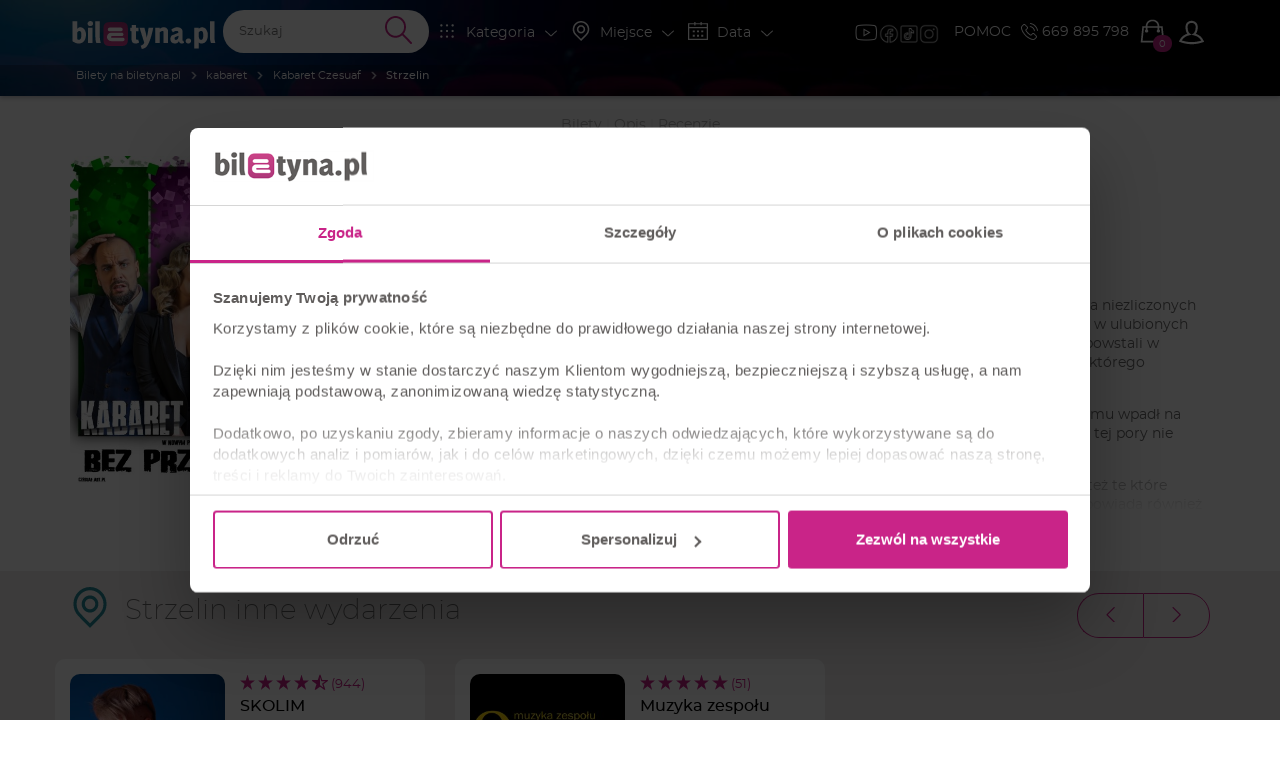

--- FILE ---
content_type: text/javascript
request_url: https://biletyna.pl/dist/shared/js/app-da221d79-a5d72baa594a5aec43b7.js
body_size: 8064
content:
"use strict";(self.webpackChunkbiletyna_new=self.webpackChunkbiletyna_new||[]).push([[9037],{1986:(t,e,n)=>{n(4462);var i=n(33118),o=n(62893),r=n(95093);o.default.filter("isToday",(function(t,e,n){return"string"==typeof t?t===i.DateHelper.moment().format("YYYY-MM-DD")?"string"!=typeof e||e:"string"==typeof e&&n:!!(0,r.isMoment)(t)&&(i.DateHelper.moment().isSame(t,"day")?"string"!=typeof e||e:"string"==typeof e&&n)})),o.default.filter("date",(function(t,e){return i.DateHelper.moment(t).format(e||"YYYY-MM-DD HH:mm")}))},3180:(t,e,n)=>{n.d(e,{a:()=>a,l:()=>o});var i=n(31635);var o,r={};!function(t){t.BILETYNA_INDEX_REVIEW_RECORD="/th/biletyna-v2/twig/index_index_review_record.twig",t.BILETYNA_REVIEW_RECORD="/th/biletyna-v2/twig/review_record.twig",t.BILETYNA_ARTIST_RECORD="/th/biletyna-v2/twig/artist_record.twig",t.BILETYNA_ARTIST_EVENT_EXPAND="/th/biletyna-v2/twig/artist_event_expand.twig",t.BILETYNA_ARTIST_EVENT_EXPAND_RECORD="/th/biletyna-v2/twig/artist_event_expand_record.twig",t.BILETYNA_LOADING_SPINNER="/th/biletyna-v2/twig/loading_spinner.twig",t.ADMIN_SECTORREASSIGN_CONFIRM="/th/admin/twig/_sectorreassign-confirm.twig",t.SHARED_CART_EXPIRATION_MODAL="/th/shared/twig/cart-expiration-modal.twig",t.SHARED_CART_MODAL="/th/shared/twig/cart-modal.twig",t.SHARED_CART_SIDEBOX="/th/shared/twig/cart-sidebox.twig",t.SHARED_ORDER_FORM_PRODUCT_RECORD="/th/shared/twig/order-form-product-record.component.twig",t.SHARED_ORDER_FORM_DATA_BOX="/th/shared/twig/order-form-data-box.component.twig",t.SHARED_PLACE_SELECT_SECTOR_BUNDLE="/th/shared/twig/place-select-sector-bundle.component.twig",t.SHARED_LOADER="/th/shared/twig/loader.component.twig",t.SHARED_MODAL_BASE="/th/shared/twig/modal-base.component.twig"}(o||(o={}));var s=function(){function t(){this.isFetching=!1,this.isFeted=!1}return t.prototype.setTemplate=function(t){return this.template=t,this.isFetching=!1,this.isFeted=!0,this},t.prototype.setFetchPromise=function(t){this.fetchPromise=t,this.isFetching=!0},t.prototype.getFetchPromise=function(){return this.fetchPromise},t.prototype.render=function(t){return void 0===t&&(t={}),t.twigjs=!0,t.twigVersion=a.version,this.template.render(t)},t}(),a=function(){function t(){}return t.importTwigEngine=function(){return(0,i.sH)(this,void 0,void 0,(function(){return(0,i.YH)(this,(function(t){switch(t.label){case 0:return[4,Promise.all([n.e(7242),n.e(5070),n.e(3824),n.e(2231),n.e(5430),n.e(7796),n.e(8886),n.e(8309),n.e(6486),n.e(9354)]).then(n.bind(n,51445))];case 1:return[2,t.sent().default.twig]}}))}))},t.getTemplate=function(e){var n,i,a=(n=o,i=e,Object.entries(n).find((function(t){return t[1]===i}))[0]),c=r[a];return r[a]||(r[a]=new s,c=r[a]),c.isFetching||c.setFetchPromise(t.fetchTemplate(e).then((function(t){return c.setTemplate(t)}))),c.isFeted?Promise.resolve(c):c.getFetchPromise()},t.fetchTemplate=function(e){return(0,i.sH)(this,void 0,void 0,(function(){var n;return(0,i.YH)(this,(function(i){switch(i.label){case 0:return[4,t.importTwigEngine()];case 1:return n=i.sent(),[2,new Promise((function(i){n({href:"".concat(e,"?ver=").concat(t.version),load:function(t){return i(t)}})}))]}}))}))},t.version="1.8.19",t}()},4462:(t,e,n)=>{n.r(e),n.d(e,{default:()=>l});var i=n(62893),o=n(10564),r=n(29707),s=n(28303),a=n(61920),c=(n(8388),n(76544)),u=!1;u||(i.default.use(o,{Observable:r.Observable,Subscription:s.Subscription,Subject:a.Subject}),i.default.$helper=c.A1,i.default.$getChild=function(t,e){return t.$children.find((function(t){return t.$options.name===e}))},u=!0);const l=i.default},4487:(t,e,n)=>{n(3660),n(26792),n(55857)},5166:(t,e,n)=>{n.d(e,{A:()=>o});var i=n(43972);n(48432);i.option({resizeDuration:200,fadeDuration:300,wrapAround:!0});const o=5931==n.j?i:null},12883:(t,e,n)=>{n.d(e,{B:()=>r});var i=n(31635),o=n(82726),r=function(){function t(){}return t.animate=function(t,e,r,s){return void 0===s&&(s=function(){}),(0,i.sH)(this,void 0,void 0,(function(){return(0,i.YH)(this,(function(i){switch(i.label){case 0:return[4,Promise.all([n.e(6163),n.e(3632),n.e(4302),n.e(6055)]).then(n.bind(n,46055))];case 1:return i.sent(),"webkitAnimationEnd mozAnimationEnd MSAnimationEnd oanimationend animationend",r&&t.show(),t.addClass("animated "+e).one("webkitAnimationEnd mozAnimationEnd MSAnimationEnd oanimationend animationend",(function(){o(this).removeClass("animated "+e),r||o(this).hide(),s()})),[2,t]}}))}))},t.animateClass=function(t,e,n){void 0===n&&(n=500),t.addClass("".concat(e," B-transition--").concat(n)),setTimeout((function(){return t.removeClass("".concat(e))}),n),setTimeout((function(){return t.removeClass("B-transition--".concat(n))}),2*n)},t}()},13400:(t,e,n)=>{n.d(e,{m:()=>i});var i=function(){function t(t,e,n){void 0===n&&(n={}),this.observer=new IntersectionObserver((function(t){return t.forEach((function(t){e({entry:t,threshold:Number(t.intersectionRatio.toFixed(1))})}))}),n),this.observer.observe(t)}return t.prototype.unobserve=function(t){this.observer.unobserve(t.entry.target)},t}()},15320:(t,e,n)=>{n.d(e,{X:()=>o});var i=n(12215),o=function(){function t(){}return t.getCookie=function(t){return i.get(t)},t.setCookie=function(t,e,n){void 0===n&&(n={expires:90}),i.set(t,e,n)},t.removeCookie=function(t){i.remove(t)},t}()},19054:(t,e,n)=>{var i=n(19987),o=function(){this.blazy=new i({selector:".blazy-img",loadInvisible:!0})};n(76544).sr.prototype.blazy=(new o).blazy},23210:(t,e,n)=>{n.r(e);n(33787);var i=n(82726);i(document).ready((function(){i('[data-toggle="tooltip"]').tooltip()}))},24031:(t,e,n)=>{n.d(e,{i:()=>i});var i=function(){function t(){}return t.clean=function(t){if(void 0!==t)return t.toString&&(t=t.toString()),t.replace(/[^0-9,\-\.]/g,"").replace(/,/g,".")},t.convertAnyToNumber=function(t){return"string"!=typeof t&&(t=t.toString().replace(/\$|\,/g,"")),t=this.clean(t),isNaN(+t)&&(t="0"),Number(t)},t.format=function(t,e){if(void 0===e&&(e="zł"),void 0===t)return"??,??";var n=+(t=this.convertAnyToNumber(t))==(t=Math.abs(+t)),i=""+(t=Math.floor(100*t+.50000000001))%100;t=Math.floor(t/100).toString(),+i<10&&(i="0"+i);for(var o=0;o<Math.floor((t.length-(1+o))/3);o++)t=t.substring(0,t.length-(4*o+3))+""+t.substring(t.length-(4*o+3));var r="";return!1!==e&&(r=" "+e),(n?"":"-")+t+","+i+r},t.formatPWN=function(t,e){if(void 0===e&&(e="zł"),void 0===t)return"??,??";t=this.convertAnyToNumber(t);var n="";!1!==e&&(n=" "+e);var i=Number(t).toLocaleString("en");return"".concat(i.replace(/,/g," ")).concat(n)},t}()},24196:(t,e,n)=>{n.d(e,{i:()=>o});var i=n(31635),o=function(t){function e(){return null!==t&&t.apply(this,arguments)||this}return(0,i.C6)(e,t),Object.defineProperty(e,"storage",{get:function(){try{return window.sessionStorage}catch(t){return null}},enumerable:!1,configurable:!0}),e}(n(98247).O)},28079:(t,e,n)=>{var i=n(34471);n(76544).sr.prototype.string=new i.u},33118:(t,e,n)=>{n.r(e),n.d(e,{DateHelper:()=>s});var i=n(95093),o=n(77784),r=(0,o.extendMoment)(i);r.locale("pl");var s=function(){function t(){}return t.dateRangeToString=function(t,e,n){void 0===n&&(n="DD.MM.YYYY");var i="",o="";return t&&(o=t.format(n),e&&!t.isSame(e,"day")&&(i+=" - "+e.format(n))),o+i},t.moment=function(t,e){return void 0===t&&(t=null),void 0===e&&(e=null),t?r(t,e):r()},t.countdown=function(t,e){var n=i(t).valueOf()-i().valueOf(),o=i.duration(n,"milliseconds");setInterval((function(){o=i.duration(+o-1e3,"milliseconds");var t=i.utc(o.as("milliseconds"));e(t)}),1e3)},t}()},33524:(t,e,n)=>{var i=n(31635),o=n(21546),r=function(){function t(){this.notyOptionsUpdated=!1}return t.prototype.showErrorDialog=function(t,e){void 0===e&&(e=5e3);var n=window.Registry.getModule(o.h).service;this.getNoty().then((function(i){new i({text:n.translate(t),theme:"sunset",type:"error",timeout:e}).show()}))},t.prototype.showSuccessDialog=function(t,e){void 0===e&&(e=5e3);var n=window.Registry.getModule(o.h).service;this.getNoty().then((function(i){new i({text:n.translate(t),theme:"sunset",type:"success",timeout:e}).show()}))},t.prototype.showInfoDialog=function(t,e){void 0===e&&(e=5e3);var n=window.Registry.getModule(o.h).service;this.getNoty().then((function(i){new i({text:n.translate(t),theme:"sunset",type:"info",timeout:e}).show()}))},t.prototype.getNoty=function(){return(0,i.sH)(this,void 0,void 0,(function(){var t;return(0,i.YH)(this,(function(e){switch(e.label){case 0:return[4,Promise.all([n.e(805),n.e(124)]).then(n.bind(n,40124))];case 1:return[4,e.sent().default];case 2:return t=e.sent(),this.notyOptionsUpdated||this.overrideNoty(t),[2,t]}}))}))},t.prototype.overrideNoty=function(t){this.notyOptionsUpdated=!0,t.overrideDefaults({callbacks:{onTemplate:function(){"error"===this.options.type?this.barDom.innerHTML='\n            <div class="flex-display">\n              <div class="flex-display" style="align-items: center;background: rgba(0,0,0,0.25);width:40px;">\n                <i class="icon-svg" style="padding: 10px;font-size: 1.5em;"><svg style="width: 1.2em;height: 1.2em" class="svg-icon"><use href="/gfx/bnk-icons.svg#icon-cancel"></use></svg></i>\n              </div>\n              <div class="noty_body">\n                <div>\n                  '.concat(this.options.text,'\n                </div>\n              </div>\n              <div class="noty_progressbar"></div>\n            </div>\n            '):"success"===this.options.type?this.barDom.innerHTML='\n            <div class="flex-display">\n              <div class="flex-display" style="align-items: center;background: rgba(0,0,0,0.25);width:40px;">\n                <i class="icon-svg" style="padding: 10px;font-size: 1.5em;"><svg style="width: 1.2em;height: 1.2em" class="svg-icon"><use href="/gfx/bnk-icons.svg#icon-check"></use></svg></i>\n              </div>\n              <div class="noty_body">\n                <div>\n                  '.concat(this.options.text,'\n                </div>\n              </div>\n              <div class="noty_progressbar"></div>\n            </div>\n            '):"info"===this.options.type&&(this.barDom.innerHTML='\n            <div class="flex-display">\n              <div class="flex-display" style="align-items: center;background: #118AB2;width:40px;">\n                <i class="icon-svg" style="padding: 10px;font-size: 1.5em;"><svg style="width: 1.2em;height: 1.2em;fill: white" class="svg-icon"><use href="/gfx/bnk-icons.svg#icon-info"></use></svg></i>\n              </div>\n              <div class="noty_body">\n                <div>\n                  '.concat(this.options.text,'\n                </div>\n              </div>\n              <div class="noty_progressbar"></div>\n            </div>\n            '))}}})},t}();n(76544).sr.prototype.dialog=new r},34471:(t,e,n)=>{n.d(e,{u:()=>i});var i=function(){function t(){}return t.pluralize=function(t,e){return 1===t?e[0]:t%10>=2&&t%10<=4&&(t%100<12||t%100>14)?e[1]:e[2]},t.capitalize=function(t){return t.charAt(0).toUpperCase()+t.slice(1)},t.prototype.clearPlLang=function(t){return t.replace(/ę/gi,"e").replace(/ż/gi,"z").replace(/ó/gi,"o").replace(/ł/gi,"l").replace(/ć/gi,"c").replace(/ś/gi,"s").replace(/ź/gi,"z").replace(/ń/gi,"n").replace(/ą/gi,"a")},t.prototype.escapeHtml=function(t){return t?t.toString().replace(/&/g,"&amp;").replace(/</g,"&lt;").replace(/>/g,"&gt;").replace(/"/g,"&quot;").replace(/'/g,"&#039;"):""},t}()},36523:(t,e,n)=>{n.d(e,{_:()=>i});var i=function(){function t(){}return t.encodeQueryData=function(t){var e=[];for(var n in t)e.push(encodeURIComponent(n)+"="+encodeURIComponent(t[n]));return e.join("&")},t.appendParamToUrl=function(t,e,n){return n.includes("?")?"".concat(n,"&").concat(t,"=").concat(e):"".concat(n,"?").concat(t,"=").concat(e)},t}()},36557:(t,e,n)=>{n.d(e,{h:()=>l});var i=n(76544),o=n(36832),r=n(49014),s=n(90720),a=n(45221),c=n(84779),u=n(82726),l=function(){function t(){var t=this;this.__onClick=(0,o.fromEvent)(window,"click"),this.__onScroll=(0,o.fromEvent)(window,"scroll"),this.__onResize=(0,o.fromEvent)(window,"resize"),this.currentWindowHeight=this.windowHeight,this.__onViewThresholdChange=this.__onResize.pipe((0,r.filter)((function(){var t=i.sr.getViewThreshold();return i.sr.currentViewThreshold!==t&&(i.sr.currentViewThreshold=t,!0)})),(0,s.map)((function(){return i.sr.currentViewThreshold})),(0,a.share)()),this.__onWindowHeightChange=this.__onResize.pipe((0,r.filter)((function(){var e=t.windowHeight;return t.currentWindowHeight!==e&&(t.currentWindowHeight=e,!0)})),(0,s.map)((function(){return t.currentWindowHeight})),(0,a.share)())}return Object.defineProperty(t.prototype,"windowHeight",{get:function(){return u(window).height()},enumerable:!1,configurable:!0}),t.prototype.clickOutside=function(t){for(var e=[],n=1;n<arguments.length;n++)e[n-1]=arguments[n];this.__onClick.pipe((0,c.pluck)("target")).subscribe((function(n){var i=!1;e.forEach((function(t){(t.contains(n)||t===n)&&(i=!0)})),i||t.next(!0)}))},t}()},36721:(t,e,n)=>{n.d(e,{A:()=>o});var i=n(31635),o=function(){function t(){}return t.isObject=function(t){return null!==t&&"object"==typeof t&&!Array.isArray(t)},t.deepMerge=function(t){for(var e=[],n=1;n<arguments.length;n++)e[n-1]=arguments[n];if(!e.length)return t;var o=e.shift();if(this.isObject(t)&&this.isObject(o))for(var r in o)if(Object.prototype.hasOwnProperty.call(o,r)){var s=o[r];this.isObject(s)&&this.isObject(t[r])?t[r]=this.deepMerge(t[r],s):t[r]=s}return this.deepMerge.apply(this,(0,i.fX)([t],e,!1))},t.prototype.isEmpty=function(t){return!(Object.getOwnPropertyNames(t).length>0)},t}()},37461:(t,e,n)=>{var i=n(36557);n(76544).sr.prototype.windowSubscriber=new i.h},43180:(t,e,n)=>{n.d(e,{$:()=>o});var i=n(82726),o=function(){function t(){}return t.preventDoubleEvent=function(t,e){t.on(e,(function(t){"true"===i(this).attr("data-".concat(e,"_triggered"))?t.preventDefault():i(this).attr("data-".concat(e,"_triggered"),"true")}))},t.convertFormToJSON=function(t){return t.serializeArray().reduce((function(t,e){var n=e.name,i=e.value;if(n.includes("[]")){var o=n.replace("[]","");t[o]||(t[o]=[]),t[o].push(i)}else t[n]=i;return t}),{})},t.toggleClasses=function(t,e){for(var n=0,i=e;n<i.length;n++){var o=i[n];this.toggleClass(t,o)}},t.toggleClass=function(t,e){t.hasClass(e)?t.removeClass(e):t.addClass(e)},t}()},57702:(t,e,n)=>{n.d(e,{W:()=>a});var i=n(31635),o=n(76544),r=n(15692),s=n(82726),a=function(t){function e(e){void 0===e&&(e="body");var n=t.call(this,e)||this;return n.helper=o.A1,n}return(0,i.C6)(e,t),e.createAll=function(t,e){for(var n=[],o=2;o<arguments.length;o++)n[o-2]=arguments[o];return new Promise((function(o){var r=[];s((function(){s(e+":not([data-inited])").each((function(){s(this).attr("data-inited",1),r.push(new(t.bind.apply(t,(0,i.fX)([void 0,s(this)],n,!1))))})),o(r)}))}))},e.importScript=function(t){return new Promise((function(e,n){s((function(){var i=document.createElement("script");i.type="text/javascript",i.src=t,i.addEventListener("load",(function(){return e(i)}),!1),i.addEventListener("error",(function(){return n(i)}),!1),document.body.appendChild(i)}))}))},e.importScripts=function(t){return Promise.all(t.map(e.importScript))},e.prototype.getParsedViewOptions=function(){return this.$container.find("#view-options").length>0?JSON.parse(this.$container.find("#view-options").text()):{}},e.prototype.getCurrentView=function(){return document.getElementsByTagName("body")[0].dataset.current_view},e.prototype.isCurrentView=function(t){return t.includes(this.getCurrentView())},e}(r.Y)},63723:(t,e,n)=>{var i=n(4462),o=n(24031);i.default.filter("uppercase",(function(t){return t.toUpperCase()})),i.default.filter("currency",(function(t,e){return o.i.format(t,e)}))},64556:(t,e,n)=>{n(47875);var i=n(82726);i((function(){i(".dropdown").on("shown.bs.dropdown",(function(t){var e=i(this).find(".dropdown-menu");if(0!==e.length){var n=i(this).hasClass(".dropdown-menu-right");t.currentTarget.querySelector("button").setAttribute("aria-expanded","true"),e.offset().left<0?e.css({left:0,right:"unset"}):e.offset().left+e.outerWidth()+10>i("body").outerWidth()&&e.css({left:n?0:"unset",right:n?"unset":0}),e.offset().top+e.outerHeight()+10>i(window).scrollTop()+i(window).outerHeight()&&e.css({top:"unset",bottom:"100%"})}})),i(".dropdown").on("hidden.bs.dropdown",(function(t){var e=i(this).hasClass(".dropdown-menu-right");t.currentTarget.querySelector("button").setAttribute("aria-expanded","false"),i(this).find(".dropdown-menu").css({left:e?"unset":0,right:e?0:"unset",top:"100%",bottom:"unset"})}))}))},73784:(t,e,n)=>{n(27173)},76283:(t,e,n)=>{n.d(e,{A:()=>r});var i=n(34042),o=n.n(i);n(53126);const r=/^(593|959)1$/.test(n.j)?o():null},76544:(t,e,n)=>{n.d(e,{A1:()=>s,sr:()=>r,yD:()=>i});var i,o=n(82726);!function(t){t.DEFAULT="default",t.INVERSE="inverse"}(i||(i={}));var r=function(){function t(){this.siteWidth={md:1200,sm:992,xs:767,xxs:480,"2xs":380}}return t.getViewWidth=function(){return window.innerWidth||document.body.clientWidth},t.getViewThreshold=function(){var e=t.getViewWidth();return e>1200?"lg":e<=1200&&e>992?"md":e<=992&&e>767?"sm":e<=767&&e>480?"xs":e<=480&&e>380?"xxs":e<=380?"2xs":null},t.loadScript=function(t){return new Promise((function(e){o.getScript(t,(function(){e()}))}))},t.initTooltip=function(t,e){void 0===t&&(t="*"),void 0===e&&(e=i.DEFAULT);var n="";if(e===i.INVERSE)n="tooltip-inverse-colors";o(document).find("".concat(t,'[data-toggle="tooltip"]')).tooltip({template:'\n        <div class="tooltip" role="tooltip">\n          <div class="tooltip-arrow"></div>\n          <div class="tooltip-inner '.concat(n,'"></div>\n        </div>\n      ')})},t.prototype.getFooterTopPosition=function(){return o(document).height()-o(window).height()-document.documentElement.scrollTop-o("#main-footer").outerHeight()},t.prototype.preventDoubleSubmission=function(t){return t.on("submit",(function(t){var e=o(this);!0===e.data("submitted")?t.preventDefault():e.data("submitted",!0)})),this},t.prototype.isVievSize=function(e,n){return void 0===n&&(n="<"),"="===n?e===t.getViewThreshold():"<"===n?t.thresholds.indexOf(e)>=t.thresholds.indexOf(t.getViewThreshold()):">"===n?t.thresholds.indexOf(e)<t.thresholds.indexOf(t.getViewThreshold()):">="===n?t.thresholds.indexOf(e)<=t.thresholds.indexOf(t.getViewThreshold()):void 0},t.prototype.getCookie=function(t){var e=new RegExp(t+"=([^;]+)").exec(document.cookie);return null!=e?unescape(e[1]):null},t.prototype.setCookie=function(t,e){document.cookie="".concat(t,"=").concat(e)},t.prototype.toggle=function(t,e,n,i){void 0===i&&(i="toggle-active"),o(t).hasClass(i)?(n(!0),o(t).removeClass(i)):(e(!0),o(t).addClass(i))},t.prototype.appendSchemaData=function(){o.get("?format=jsonld").then((function(t){var e=document.createElement("script");e.type="application/ld+json",e.innerHTML=JSON.stringify(t),document.getElementsByTagName("head")[0].appendChild(e)}))},t.prototype.appendFormErrors=function(t,e){for(var n in t.find(".errors").remove(),e)if(0!==e[n].length){var i='<ul class="errors">',o=n;for(var r in"captcha"===n&&(o="g-recaptcha"),e[n])i+="<li>".concat(e[n][r],"</li>");i+="</ul>",t.find('[name="'.concat(o,'"]')).after(i)}},t.prototype.lockGlobalScroll=function(){o("body").addClass("scroll-block")},t.prototype.unlockGlobalScroll=function(){o("body").removeClass("scroll-block")},t.prototype.getLoaderBody=function(t){return void 0===t&&(t=40),'\n      <svg style="width:'.concat(t,"px; height:").concat(t,'px" class="spinner spinner--circle" viewBox="0 0 66 66" xmlns="http://www.w3.org/2000/svg">\n        <circle class="path" fill="none" stroke-width="6" stroke-linecap="round" cx="33" cy="33" r="30"></circle>\n      </svg>\n    ')},t.prototype.try=function(t){try{t()}catch(t){if(!(t instanceof Error))throw t;return s.dialog.showErrorDialog(t.message),!1}return!0},t.prototype.debounce=function(t,e,n){var i;return void 0===n&&(n=!1),function(){var o=this,r=arguments,s=n&&!i;clearTimeout(i),i=setTimeout((function(){i=null,n||t.apply(o,r)}),e),s&&t.apply(o,r)}},t.thresholds=["2xs","xxs","xs","sm","md","lg"],t.currentViewThreshold=t.getViewThreshold(),t}(),s=new r},86462:(t,e,n)=>{n.d(e,{B:()=>o});var i=n(20888);function o(){var t=i.h.get();return"biletyna-v2"!==t.theme_name||t.is_mobile_app?null:"Cena zawiera opłatę serwisową. Kupuj w aplikacji mobilnej biletyna.pl i zapłać tylko 50% opłaty serwisowej!"}},90955:(t,e,n)=>{n.d(e,{K:()=>o});var i=n(31635),o=function(){function t(){}return t.animate=function(t,e,n){return void 0===n&&(n={}),(0,i.sH)(this,void 0,void 0,(function(){return(0,i.YH)(this,(function(i){switch(i.label){case 0:return[4,this.importVelocity()];case 1:return i.sent(),e?t.velocity(e,n):t.velocity(n),[2]}}))}))},t.importVelocity=function(){return(0,i.sH)(this,void 0,void 0,(function(){return(0,i.YH)(this,(function(t){switch(t.label){case 0:return[4,Promise.all([n.e(9596),n.e(7031)]).then(n.bind(n,97031))];case 1:return[2,t.sent().default]}}))}))},t}()},93459:(t,e,n)=>{var i;n.d(e,{u:()=>i}),function(t){t[t.BACKSPACE=8]="BACKSPACE",t[t.TAB=9]="TAB",t[t.ENTER=13]="ENTER",t[t.SHIFT=16]="SHIFT",t[t.CTRL=17]="CTRL",t[t.ALT=18]="ALT",t[t.PAUSE=19]="PAUSE",t[t.CAPS_LOCK=20]="CAPS_LOCK",t[t.ESCAPE=27]="ESCAPE",t[t.SPACE=32]="SPACE",t[t.PAGE_UP=33]="PAGE_UP",t[t.PAGE_DOWN=34]="PAGE_DOWN",t[t.END=35]="END",t[t.HOME=36]="HOME",t[t.LEFT_ARROW=37]="LEFT_ARROW",t[t.UP_ARROW=38]="UP_ARROW",t[t.RIGHT_ARROW=39]="RIGHT_ARROW",t[t.DOWN_ARROW=40]="DOWN_ARROW",t[t.INSERT=45]="INSERT",t[t.DELETE=46]="DELETE",t[t.KEY_0=48]="KEY_0",t[t.KEY_1=49]="KEY_1",t[t.KEY_2=50]="KEY_2",t[t.KEY_3=51]="KEY_3",t[t.KEY_4=52]="KEY_4",t[t.KEY_5=53]="KEY_5",t[t.KEY_6=54]="KEY_6",t[t.KEY_7=55]="KEY_7",t[t.KEY_8=56]="KEY_8",t[t.KEY_9=57]="KEY_9",t[t.KEY_A=65]="KEY_A",t[t.KEY_B=66]="KEY_B",t[t.KEY_C=67]="KEY_C",t[t.KEY_D=68]="KEY_D",t[t.KEY_E=69]="KEY_E",t[t.KEY_F=70]="KEY_F",t[t.KEY_G=71]="KEY_G",t[t.KEY_H=72]="KEY_H",t[t.KEY_I=73]="KEY_I",t[t.KEY_J=74]="KEY_J",t[t.KEY_K=75]="KEY_K",t[t.KEY_L=76]="KEY_L",t[t.KEY_M=77]="KEY_M",t[t.KEY_N=78]="KEY_N",t[t.KEY_O=79]="KEY_O",t[t.KEY_P=80]="KEY_P",t[t.KEY_Q=81]="KEY_Q",t[t.KEY_R=82]="KEY_R",t[t.KEY_S=83]="KEY_S",t[t.KEY_T=84]="KEY_T",t[t.KEY_U=85]="KEY_U",t[t.KEY_V=86]="KEY_V",t[t.KEY_W=87]="KEY_W",t[t.KEY_X=88]="KEY_X",t[t.KEY_Y=89]="KEY_Y",t[t.KEY_Z=90]="KEY_Z",t[t.LEFT_META=91]="LEFT_META",t[t.RIGHT_META=92]="RIGHT_META",t[t.SELECT=93]="SELECT",t[t.NUMPAD_0=96]="NUMPAD_0",t[t.NUMPAD_1=97]="NUMPAD_1",t[t.NUMPAD_2=98]="NUMPAD_2",t[t.NUMPAD_3=99]="NUMPAD_3",t[t.NUMPAD_4=100]="NUMPAD_4",t[t.NUMPAD_5=101]="NUMPAD_5",t[t.NUMPAD_6=102]="NUMPAD_6",t[t.NUMPAD_7=103]="NUMPAD_7",t[t.NUMPAD_8=104]="NUMPAD_8",t[t.NUMPAD_9=105]="NUMPAD_9",t[t.MULTIPLY=106]="MULTIPLY",t[t.ADD=107]="ADD",t[t.SUBTRACT=109]="SUBTRACT",t[t.DECIMAL=110]="DECIMAL",t[t.DIVIDE=111]="DIVIDE",t[t.F1=112]="F1",t[t.F2=113]="F2",t[t.F3=114]="F3",t[t.F4=115]="F4",t[t.F5=116]="F5",t[t.F6=117]="F6",t[t.F7=118]="F7",t[t.F8=119]="F8",t[t.F9=120]="F9",t[t.F10=121]="F10",t[t.F11=122]="F11",t[t.F12=123]="F12",t[t.NUM_LOCK=144]="NUM_LOCK",t[t.SCROLL_LOCK=145]="SCROLL_LOCK",t[t.SEMICOLON=186]="SEMICOLON",t[t.EQUALS=187]="EQUALS",t[t.COMMA=188]="COMMA",t[t.DASH=189]="DASH",t[t.PERIOD=190]="PERIOD",t[t.FORWARD_SLASH=191]="FORWARD_SLASH",t[t.GRAVE_ACCENT=192]="GRAVE_ACCENT",t[t.OPEN_BRACKET=219]="OPEN_BRACKET",t[t.BACK_SLASH=220]="BACK_SLASH",t[t.CLOSE_BRACKET=221]="CLOSE_BRACKET",t[t.SINGLE_QUOTE=222]="SINGLE_QUOTE"}(i||(i={}))},96226:(t,e,n)=>{n.d(e,{w:()=>o});var i=n(82726),o=function(){function t(){var t=this;i((function(){return t._onInit()}))}return t.prototype._onInit=function(){},t.prototype._onPluginInit=function(){},t}()},99939:(t,e,n)=>{n.d(e,{r:()=>o});var i=n(31635),o=function(){return(0,i.sH)(void 0,void 0,void 0,(function(){return(0,i.YH)(this,(function(t){switch(t.label){case 0:return[4,Promise.all([n.e(29),n.e(1590),n.e(295),n.e(5273),n.e(3125),n.e(6558),n.e(9142),n.e(4713),n.e(8481),n.e(4099),n.e(8749),n.e(6234),n.e(9037),n.e(2205),n.e(2360),n.e(2529),n.e(4361),n.e(9557),n.e(5407),n.e(3216),n.e(6220),n.e(4895),n.e(8167),n.e(2914),n.e(4563),n.e(395),n.e(7124)]).then(n.bind(n,4462))];case 1:return[2,t.sent().default]}}))}))}}}]);